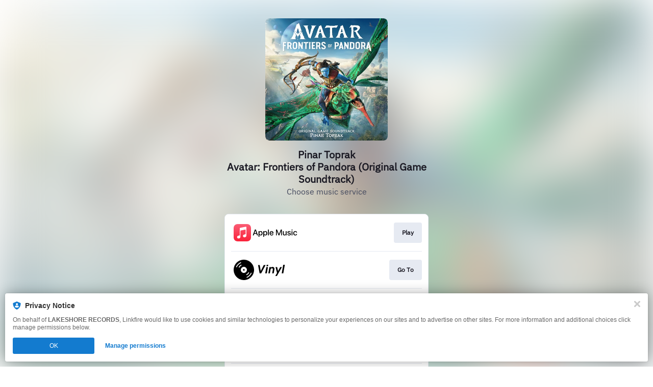

--- FILE ---
content_type: image/svg+xml
request_url: https://services.linkfire.com/logo_vinyl_onlight.svg
body_size: 1325
content:
<?xml version="1.0" encoding="utf-8"?>
<!-- Generator: Adobe Illustrator 19.2.0, SVG Export Plug-In . SVG Version: 6.00 Build 0)  -->
<svg version="1.1" xmlns="http://www.w3.org/2000/svg" xmlns:xlink="http://www.w3.org/1999/xlink" x="0px" y="0px"
	 viewBox="0 0 125 40" enable-background="new 0 0 125 40" xml:space="preserve">
<g id="bg" display="none">
	<rect display="inline" fill="#FFFFFF" width="125" height="40"/>
</g>
<g id="icons">
	<g>
		<g>
			<circle cx="20" cy="20" r="1.6"/>
			<path d="M21.04,0.026C9.177-0.574-0.574,9.169,0.026,21.04C0.538,31.199,8.793,39.454,18.96,39.974
				c11.863,0.6,21.614-9.151,21.014-21.014C39.454,8.801,31.199,0.546,21.04,0.026z M14.681,5.65
				c0.08,0.384-0.128,0.768-0.496,0.904c-0.904,0.344-2.672,1.216-4.663,3.208c-2.032,2.032-2.888,3.8-3.216,4.687
				c-0.128,0.352-0.496,0.552-0.864,0.48H5.426c-0.488-0.096-0.776-0.608-0.6-1.064c0.416-1.088,1.392-3.04,3.568-5.223
				c2.184-2.184,4.143-3.16,5.223-3.576C14.081,4.882,14.585,5.17,14.681,5.65L14.681,5.65z M15.593,10.553
				c0.072,0.352-0.104,0.712-0.432,0.856c-0.496,0.232-1.28,0.688-2.144,1.552c-0.872,0.872-1.328,1.648-1.552,2.144
				c-0.152,0.328-0.504,0.504-0.856,0.432l-0.016-0.008c-0.504-0.104-0.792-0.648-0.576-1.112c0.296-0.648,0.856-1.576,1.872-2.592
				s1.944-1.576,2.592-1.872c0.464-0.216,1.008,0.072,1.112,0.576V10.553z M20.784,25.951c-3.928,0.496-7.223-2.808-6.727-6.727
				c0.336-2.672,2.496-4.831,5.167-5.167c3.927-0.496,7.223,2.808,6.727,6.727C25.615,23.456,23.456,25.615,20.784,25.951z
				 M24.631,29.575c-0.072-0.36,0.112-0.728,0.448-0.88c0.496-0.232,1.264-0.688,2.12-1.544c0.864-0.864,1.312-1.624,1.544-2.12
				c0.16-0.336,0.52-0.52,0.88-0.448l0,0c0.504,0.104,0.792,0.648,0.576,1.112c-0.296,0.648-0.856,1.576-1.872,2.592
				s-1.936,1.568-2.592,1.872C25.279,30.367,24.735,30.079,24.631,29.575L24.631,29.575z M31.543,31.775
				c-2.184,2.184-4.135,3.16-5.223,3.568c-0.464,0.176-0.968-0.112-1.064-0.592l0,0c-0.08-0.384,0.128-0.76,0.496-0.904
				c0.904-0.344,2.672-1.216,4.663-3.208c2.024-2.024,2.888-3.791,3.216-4.679c0.136-0.352,0.504-0.552,0.872-0.48h0.016
				c0.488,0.096,0.768,0.6,0.6,1.064C34.702,27.631,33.718,29.591,31.543,31.775z"/>
		</g>
		<g>
			<path d="M50.858,26.806l-3.015-16.232h3.293l1.971,11.664h0.046l5.82-11.664h3.618l-8.65,16.232H50.858z"/>
			<path d="M61.895,26.806l2.157-12.29h3.131l-2.157,12.29H61.895z M64.33,12.73l0.51-2.852h3.014l-0.51,2.852H64.33z"/>
			<path d="M67.97,26.806l2.157-12.29h2.898l-0.209,1.183h0.047c0.881-1.021,2.041-1.531,3.478-1.531
				c1.252,0,2.226,0.445,2.921,1.333c0.696,0.889,0.896,2.145,0.603,3.768l-1.322,7.536h-3.038l1.298-7.304
				c0.293-1.701-0.309-2.551-1.809-2.551c-0.695,0-1.279,0.197-1.751,0.591c-0.472,0.394-0.769,0.909-0.893,1.542l-1.368,7.722
				H67.97z"/>
			<path d="M84.736,32.023h-3.107l3.386-6.006l-2.852-11.501h3.108l1.739,7.838h0.047l4.173-7.838h3.432L84.736,32.023z"/>
			<path d="M94.196,26.806l2.991-16.927h3.131l-2.991,16.927H94.196z"/>
		</g>
	</g>
</g>
</svg>
